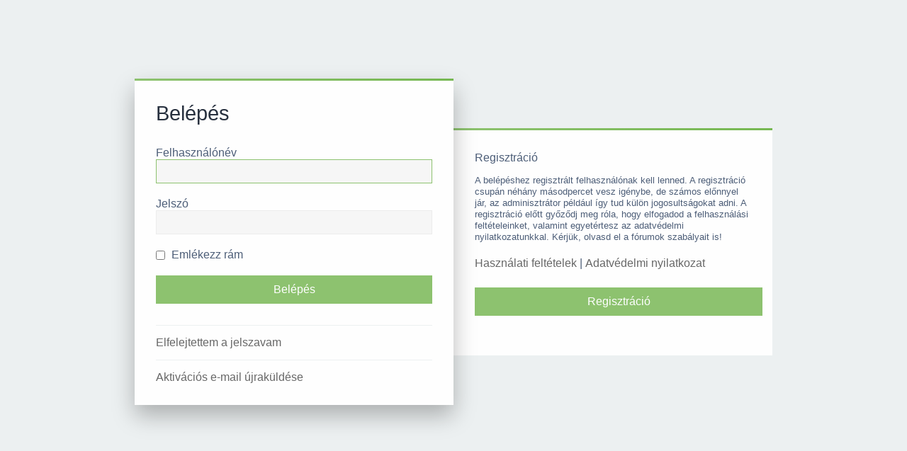

--- FILE ---
content_type: text/html; charset=UTF-8
request_url: https://azsiaifeliratok.hu/ucp.php?mode=login&redirect=app.php%2Fuser%2Fforgot_password&sid=09723662401aac123b79c6150f8f4bd7
body_size: 2054
content:
<!DOCTYPE html>
<html dir="ltr" lang="hu">
<head>
<meta charset="utf-8"/>
<meta http-equiv="X-UA-Compatible" content="IE=edge">
<meta name="viewport" content="width=device-width, initial-scale=1"/>

<title>Ázsiai Feliratok - Felhasználói vezérlőpult - Belépés</title>



	<link rel="icon" href="https://azsiaifeliratok.hu/ext/planetstyles/flightdeck/store/fav.png"/>

<!--
	phpBB style name: Milk v2
	Based on style:   Merlin Framework (http://www.planetstyles.net)
-->

<link href="./assets/css/font-awesome.min.css?assets_version=51" rel="stylesheet">
<link href="./styles/Milk_v2/theme/stylesheet.css?assets_version=51" rel="stylesheet">
<link href="./styles/Milk_v2/theme/hu/stylesheet.css?assets_version=51" rel="stylesheet">

        	<link href="./styles/Milk_v2/theme/colour-presets/Little_Leaf.css?assets_version=51" rel="stylesheet" class="preset_stylesheet">
    


<!--[if lte IE 9]>
	<link href="./styles/Milk_v2/theme/tweaks.css?assets_version=51" rel="stylesheet">
<![endif]-->


<link href="./ext/dmzx/downloadlog/styles/prosilver/theme/downloadlog.css?assets_version=51" rel="stylesheet" media="screen">



</head>
<body id="phpbb" class="nojs notouch section-ucp ltr  sidebar-both body-layout-Boxed auth-page">


<div class="login_container">
    <div class="login_container_left">
        <div class="login_container_left_section_content fancy_panel animated fadeIn">
        	<div class="login_container_padding login_form">
                <form action="./ucp.php?mode=login&amp;sid=e5b8b3ea2072cbe3618d66205499e02e" method="post" id="login" data-focus="username">
                    <h2 class="login-title">Belépés</h2>
                
                    <fieldset class="fields1">
                                                <div>
                            <label for="username">Felhasználónév</label>
                            <input type="text" tabindex="1" name="username" id="username" size="25" value="" class="inputbox"/>
                        </div>
                        <div>
                            <label for="password">Jelszó</label>
                            <input type="password" tabindex="2" id="password" name="password" size="25" class="inputbox" autocomplete="off"/>
                        </div>
                                                    <div>                    
                                <label for="autologin"><input type="checkbox" name="autologin" id="autologin" tabindex="4"/> Emlékezz rám</label>                            
                            </div>
                                                                
                        <input type="hidden" name="redirect" value="./ucp.php?mode=login&amp;redirect=app.php%2Fuser%2Fforgot_password&amp;sid=e5b8b3ea2072cbe3618d66205499e02e"/>
<input type="hidden" name="creation_time" value="1769012752"/>
<input type="hidden" name="form_token" value="946daa0573be0e3dda3ef5a8767a758d265e13d5"/>

                        <input type="hidden" name="sid" value="e5b8b3ea2072cbe3618d66205499e02e"/>
<input type="hidden" name="redirect" value="app.php/user/forgot_password"/>

                        <input type="submit" name="login" tabindex="6" value="Belépés" class="button2 specialbutton"/>
                    </fieldset>            
                </form>
                                                	<div class="login_form_forgot_link">
						<a href="/app.php/user/forgot_password?sid=e5b8b3ea2072cbe3618d66205499e02e">Elfelejtettem a jelszavam</a>
                    </div>
                				                	<div class="login_form_forgot_link">
                    	<a href="./ucp.php?mode=resend_act&amp;sid=e5b8b3ea2072cbe3618d66205499e02e">Aktivációs e-mail újraküldése</a>
                    </div>
                                
            </div>
        </div>
    </div>
    
	    <div class="login_container_right">
        <div class="login_container_right_section_content fancy_panel animated fadeIn"> 
			<div class="login_container_padding"> 
                <h3>Regisztráció</h3>
                <p class="login_container_info">A belépéshez regisztrált felhasználónak kell lenned. A regisztráció csupán néhány másodpercet vesz igénybe, de számos előnnyel jár, az adminisztrátor például így tud külön jogosultságokat adni. A regisztráció előtt győződj meg róla, hogy elfogadod a felhasználási feltételeinket, valamint egyetértesz az adatvédelmi nyilatkozatunkkal. Kérjük, olvasd el a fórumok szabályait is!</p>
                <p><strong><a href="./ucp.php?mode=terms&amp;sid=e5b8b3ea2072cbe3618d66205499e02e">Használati feltételek</a> | <a href="./ucp.php?mode=privacy&amp;sid=e5b8b3ea2072cbe3618d66205499e02e">Adatvédelmi nyilatkozat</a></strong></p>
                <p><a href="./ucp.php?mode=register&amp;sid=e5b8b3ea2072cbe3618d66205499e02e" class="button2 specialbutton">Regisztráció</a></p>
            </div> 
        </div>
    </div> 
	             

</div><!-- /.login_container -->

<script type="text/javascript"></script>

                      
            <div>
                <a id="bottom" class="anchor" accesskey="z"></a>
                            </div>
            
            <script type="text/javascript" src="./assets/javascript/jquery-3.6.0.min.js?assets_version=51"></script>
            
                        
            <script type="text/javascript" src="./assets/javascript/core.js?assets_version=51"></script>
                                    
                        
            <script>(function($){'use strict';phpbb.addAjaxCallback('reporttosfs',function(data){if(data.postid!=="undefined"){$('#sfs'+data.postid).hide();phpbb.closeDarkenWrapper(5000);}});})(jQuery);</script>            
                        <script src="./styles/Milk_v2/template/forum_fn.js?assets_version=51"></script>
<script src="./styles/prosilver/template/ajax.js?assets_version=51"></script>

   
</body>
</html>


--- FILE ---
content_type: text/css
request_url: https://azsiaifeliratok.hu/styles/Milk_v2/theme/merlin.css
body_size: 10773
content:
/* New code for new things */


/* Ignore this. Used for testing only */
body {border-top: 0px solid;}

/* Boxed and Fluid Layout Switches
---------------------------------------- */
.body-layout-Fluid .wrap {}
.body-layout-Boxed .wrap {} /* Defined in responsive/large-desktops.css */


/* Headerbar
---------------------------------------- */
.headerbar_overlay_container {	
}

.headerbar_overlay_active {

}


/* Particles 
---------------------------------------- */
#particles-js {
}

.particles_container  {
  width: 100%;
  position: relative;
  overflow: hidden;
  z-index: 1;
  font-size: 0; /* Fix white space */
  text-align: center;
}



/* Global Containers
---------------------------------------- */
.fancy_panel {
}

.fancy_panel_padding {
	padding: 15px;
}

#sidebar_right .fancy_panel_padding {
	padding: 15px 0;	
}

body.content_block_header_stripe li.header:before, .fancy_panel:before, .sidebar {
	content: '';
	width: 100%;
	display: block;
	height: 3px;
}

.alt_block li.header:before {
	height: 0px !important;
}

#inner-wrap {
	padding: 30px;
	box-sizing: border-box;
	box-shadow: 0 0 5px rgba(0,0,0,0.05);
}

.body-layout-Fluid #inner-wrap {
	width: 95%;
	margin: 0 auto;
}

/* Sidebar Structure
---------------------------------------- */
#contentwrapper {
	float: left;
	width: 100%;
}

/* Main content */
#contentcolumn {
	margin: 0 300px 0 120px; /*Margins for content column. Should be "0 RightColumnWidth 0 LeftColumnWidth*/
	padding: 0 30px;
}

#leftcolumn {
	float: left;
	width: 120px; /*Width of left column*/
	margin-left: -100%;
}

#rightcolumn {
	float: left;
	width: 300px; /*Width of right column*/
	margin-left: -300px; /*Set left margin to -(RightColumnWidth)*/
}

.innertube {
	margin: 0; /*Margins for inner DIV inside each column (to provide padding)*/
	margin-top: 0;
}

/* Conditional padding adjustments (to cater for flightdeck setting) */
.sidebar-left-only #contentcolumn {margin-right: 0px; padding-right: 0;}
.sidebar-right-only #contentcolumn {margin-left: 0px; padding-left: 0;}


/* Sidebar Widgets
---------------------------------------- */

/* Sidebar Widget */
.sidebar_widget {
	margin-bottom: 30px;
	clear: both;
}

.sidebar_widget h3 {
	display: block;
	text-align: left;
	margin: 0;
	margin-bottom: 15px;
}

.sidebar_widget p:last-child {
	margin-bottom: 0;
}

.sidebar_content {
	border-top: 1px solid;
	padding-top: 15px;
}


/* Profile Widget */
.profile_widget {
}

.profile_widget ul, .profile_widget li {
	list-style: none;
}

.profile_widget_avatar {
	float: left;
	width: 100px;
	margin-bottom: 30px;
}

.profile_widget_avatar img {
	max-width: 100px;
	max-height: 100px;

}

.profile_widget_info {
	float: left;
	margin-left: 30px;
}

.profile_widget_list {
	clear: both;
	padding-top: 20px;
	border-top: 1px solid;
}

.profile_widget_list ul li {
	line-height: 2.2em;
}

.profile_widget_list ul li .icon {
	margin-right: 5px;
}

/* Ad Widget */
.ad_grid {
	padding: 0;
	text-align: center;
}

.ad_grid a {
	display: inline-block;
	margin: 10px;
}

/* Blank Widget */
.blank_widget {
}


/* Grid Forumlist
---------------------------------------- */

/* For easy margins on grid items, we apply them to all sides. Here we need to pull the container
margins out so that the grid items 'appear' to be flush with the container and center column */
.forumlist_grid ul.forums {
	margin: 10px 0 0;
}

.forumlist_grid li.row {
	margin-bottom: 0px !important;
}

/* Sets the 3 column structure */
.forumlist_grid li.row {
	float: left;
	display: block;
	width: 33.3333333%;
	border: none;
	padding: 0;
}

.forumlist_grid .grid_image_container {
	margin: 0 15px 30px 15px;	
}

/* Do the same for forum images */
.forumlist_grid .forumlist_grid_forum_image {
	background-size: cover;
}

.forumlist_grid .grid_colour_overlay {
	display: block;
	height: 200px;
	position: relative;
}

.forumlist_grid .forumlist_grid_title {
	position: absolute;
	bottom: 42px;
	padding: 0 15px;
}

.forumlist_grid .forumlist_grid_numbers  {
	position: absolute;
	bottom: 0;
	padding: 15px;
}

/* Since this is the only column, we don't need to push the others over to the right */
.forumlist_grid ul.topiclist dt .list-inner {
	padding: 0;
	margin: 0;
}

.forumlist_grid li.row:hover {
	background: none;
}

.forumlist_grid .forum_description {
	display: block;
	height: 35px;
	overflow: hidden;
}

.forumlist_grid_numbers {
	bottom: 0;
}

.grid_desc {
	padding: 20px;
	box-shadow: 0 2px 3px rgba(0,0,0,0.1);
	overflow: hidden;
}

/* Stop the responsive breakpoints affecting the grid layout */
.forumlist_grid ul.topiclist dt .list-inner {
	margin-right: 0 !important;
}


/* Simple Forumlist
---------------------------------------- */
dd.simpleposts {
	text-align: center;
	line-height: 2em;
	width: 190px;
}

dd.simpleposts span {
	display: block;
}

/* Custom Login Page
---------------------------------------- */

/* Sets the width and 100% height required for vertical alignment */
.login_container {
	width: 100%; /* Scale up in responsive stylesheets */
	margin: 0 auto;
	min-height: 95%;
	height: 95%;
	display: table;
}


/* Vertically aligns the left content */
.login_container_left {
	width: 100%;
	display: block;
}

/* Vertically aligns the left content */
.login_container_right {
	width: 100%;
	display: block;
}

/* Content and fancypanel are one */
.login_container_left_section_content {
	position: relative;
	z-index: 2; /* Ensures the box shadow overlaps the 'registration' box */
}

.login_container_right_section_content {
	-webkit-animation-delay: 0.2s;
    animation-delay: 0.2s;	
}

.login_container_padding {
	padding: 30px;
}

/* Login Widget */
.login_form input.inputbox {
	margin-bottom: 15px;
}

.login_form input#autologin2, .login_form input#autologin {
	margin-right: 5px;
}

.login_form input.button2, .login {
	margin: 15px 0; /* Usually we wouldn't do margin-top, but adding margin-bottom to the checkbox above gets weird */	
	width: 100% !important;
}

.login_form_forgot_link {
	border-top: 1px solid;
	margin-top: 15px;
	padding-top: 15px;
}

/* Captcha Override */
.login_form fieldset dl {
	margin: 15px 0 0;
	padding: 0;
}

.login_form fieldset.fields2 dd {
	margin-left: 0;	
}

/* Right Side tweaks */
.login_container_right a.button2 {
	width: 100% !important;
	text-align: center;
}


/* Postprofile Things (next release)
---------------------------------------- */


/* Social Links
---------------------------------------- */
.social_links_footer {
	text-align: center;
	clear: both;
	padding: 80px 0 30px;
	margin-top: -50px;
}

.social_links_footer a {
	display: inline-block;
	margin: 0 7.5px;	
}

.social_links_footer a span {
	font-size: 24px;
	width: 46px;
	height: 46px;
	line-height: 44px;
	text-align: center;
	border: 2px solid;
	border-radius: 25px;
}

.social_links_footer a span:hover {
	transition:.2s;	
}

/* Scroll to Top
---------------------------------------- */
.scrollToTop {
	width: 40px;
	height: 40px;
	line-height: 40px;
	text-align:center;
	text-decoration: none;
	position: fixed;
	bottom: 20px;
	right: 20px;
	display: none;
	z-index: 4;
}

.scrollToTop:hover {
	text-decoration:none;
	color: #FFFFFF;
}


/* Collapsible Panels
---------------------------------------- */
.collapse-trigger {
	display: block;
	float: right;
	position: relative;
	margin: -31px 18px 0 0;
}

.fancy_panel_padding .collapse-trigger {
	margin-right: 0;
}

.collapse-trigger a:hover, .collapse-trigger a:focus {
	text-decoration: none;
}

span.fa-plus {display: block;}
span.fa-minus {display: none;}

.open span.fa-plus {display: none;}
.open span.fa-minus {display: block;}


/* As sidebar blocks entered via flightdeck can't use IF statements, we'll set the trigger visibility for the right sidebar here */

/* Hide them by default, then show when they're enabled */
#sidebar_right .collapse-trigger {display: none;}
#sidebar_right.sidebar_right_collapse .collapse-trigger {display: inline-block;}


/* Missing Avatar Placeholder
---------------------------------------- */
a.no_avatar {
	display: block;
	text-align: center;
	border-radius: 50px;
	height: 100px;
	width: 100px;
	line-height: 110px;
}

a.no_avatar i.icon {
	font-size: 25px;
	padding-left: 7px;
}


/* Topic Types
---------------------------------------- */
.topic_type {
	display: inline-block;
	padding: 2px 2px 2px 4px;
	font-weight: 500;
	float: left;
	margin-right: 3px;
}

.topic_type span {
	display: inline-block;
	text-transform: lowercase;
}

.topic_type span::first-letter {
	text-transform: uppercase;
}

.grid_unread {
	display: inline-block;
	padding: 2px 4px;
	float: left;
	margin-right: 10px;
}


/* Footer Bars
---------------------------------------- */
.copyright_bar {
	clear: both;
	padding: 15px;
}

.navbar_footer {
	padding: 15px;
}


/* Last Post Avatar
---------------------------------------- */
span.lastpostavatar img {
	position: absolute;
	margin-left: -45px;
	margin-top: 4px; /* Counteracts the last topic title line height */
}

span.lastpostavatar img{
	border: none;
}

li.has_last_post_avatar dd.lastpost {
	padding-left: 45px;
}

/* Apparently viewforum doesn't like the above code. Weird..it's the same structure as index.php *shrug* */
ul.topics li.row span.lastpostavatar img {
	position: static;
	margin-left: 0;
	margin-right: 15px;
}


/* Columns 
---------------------------------------- */


/* Index and Permissions Blocks (and sidebar, probably)
---------------------------------------- */
.alt_block {
	margin-bottom: 30px;
}


/* Misc
---------------------------------------- */
.squishy-show {display: inline-block;}
.quishy-hide {display: none;}

.planetstyles_credit_hidden {
	display: none;
}

.clutter {
	display: none;
}

.post_forumlist_links {
	text-align: center;
	margin-bottom: 30px;
}

.responsive_forumlist_row_stats {
	margin-top: 4px;
	opacity: 0.5;
}

.stat-block p {
	margin-bottom: 0;
}

/* Fade out soft deleted topics */
li.row.deleted {
	opacity: 0.5;	
}

.button_disapprove, .button_approve {
	margin-left: 5px;
}

dd.captcha {
	margin-top: 15px;
}

/* Remove the 5px top forumbg margin when stripe headers are enabled */
body.content_block_header_stripe.dark_base ul.forums, body.content_block_header_stripe.dark_base ul.topics {
	padding-top: 0;
}